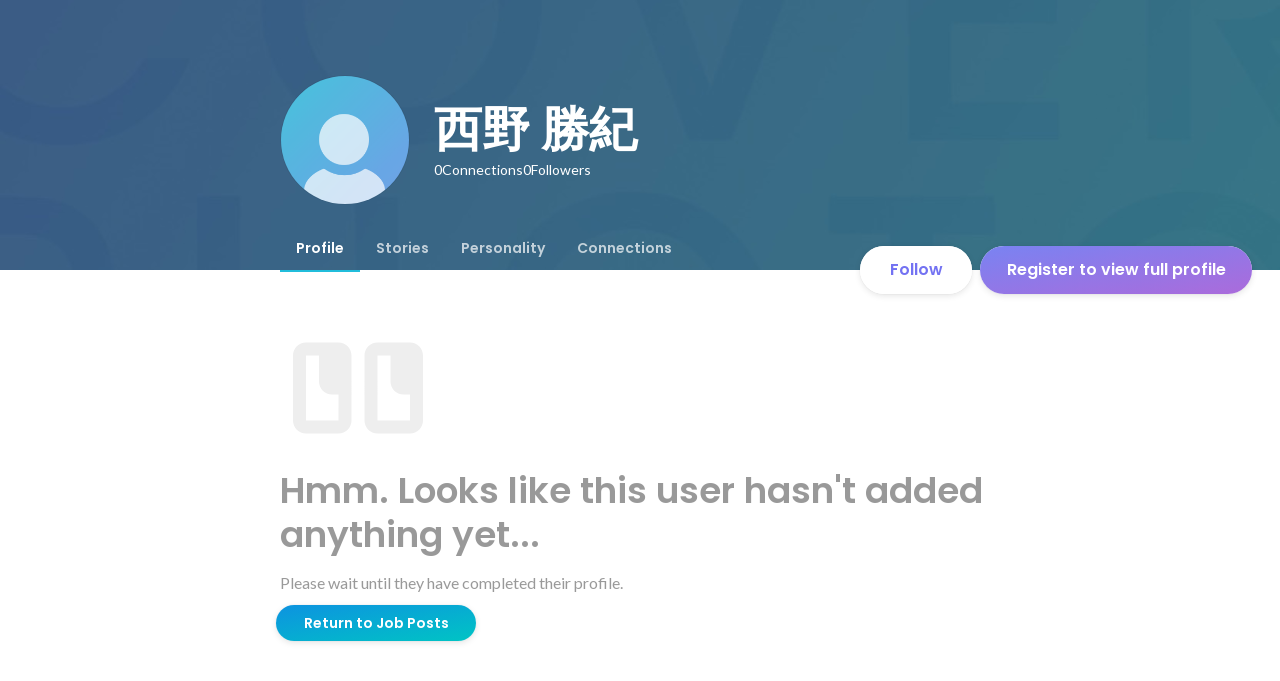

--- FILE ---
content_type: text/javascript
request_url: https://d3h6oc2shi7z5u.cloudfront.net/d21ac4fb4bb30b1aa7ae009edf5837970159d8cd/_next/static/chunks/7812-65de1507cb3a1f05.js
body_size: 2805
content:
(self.webpackChunk_N_E=self.webpackChunk_N_E||[]).push([[7812],{2202:function(e,t,n){"use strict";n.d(t,{I:function(){return p}});var r=n(10725),o=n(67294),u=n(4942),c=n(45987),i=n(32161),a=["flags"];function f(e,t){var n=Object.keys(e);if(Object.getOwnPropertySymbols){var r=Object.getOwnPropertySymbols(e);t&&(r=r.filter(function(t){return Object.getOwnPropertyDescriptor(e,t).enumerable})),n.push.apply(n,r)}return n}function s(e){for(var t=1;t<arguments.length;t++){var n=null!=arguments[t]?arguments[t]:{};t%2?f(Object(n),!0).forEach(function(t){(0,u.Z)(e,t,n[t])}):Object.getOwnPropertyDescriptors?Object.defineProperties(e,Object.getOwnPropertyDescriptors(n)):f(Object(n)).forEach(function(t){Object.defineProperty(e,t,Object.getOwnPropertyDescriptor(n,t))})}return e}var l=function(e,t,n){var r=(0,o.useContext)(i.Z),u=(0,o.useRef)(null);(0,o.useEffect)(function(){if(u.current){var t=u.current.key,n=u.current.value;u.current=null;var o=r.state,i=o.flags,f=(0,c.Z)(o,a),l=new Map(i);l.set(t,{v:n,t:"boolean",n:e,category:"experiment"}),r.updateState(s(s({},f),{},{flags:l}))}},[r,e]);var f=r.state.overrides.get(e);if(void 0!==f&&"boolean"===f.t&&null!==f.v)return f.v;var l="".concat(e,"-").concat(t),p=r.state.flags.get(l);if(void 0!==p&&"boolean"===p.t&&null!==p.v)return p.v;var v=r.state.flags.get(e);if(void 0!==v&&"boolean"===v.t&&null!==v.v)return v.v;var g=n();return u.current={key:l,value:g},g},p=function(e){var t=e.name,n=e.identifier,u=e.abTestTarget,c=e.skipLog,i=e.logger;if("function"!=typeof i)throw Error("Please provide a function to log the result of the experiment.");var a=l(t,"".concat(n||""),function(){if(void 0===n||void 0!==u&&!u)return!1;var e=n.toString();return(0,r.ZY)(t,e,.5)}),f=(0,o.useRef)(!1);return(0,o.useEffect)(function(){!f.current&&void 0!==n&&(void 0===u||u)&&(c||(i({name:t,type:"boolean",asked_bool:a,identifier:n.toString()}),f.current=!0))},[n,a,c]),a}},10725:function(e,t,n){"use strict";t.ZY=function(e,t,n){return function(e,t){return parseInt((0,o.default)(`${e} ${t}`).slice(0,12),16)/281474976710656}(e,t)<n};var r,o=(r=n(99560))&&r.__esModule?r:{default:r}},99560:function(e,t,n){var r;!function(o){"use strict";function u(e,t){var n=(65535&e)+(65535&t);return(e>>16)+(t>>16)+(n>>16)<<16|65535&n}function c(e,t,n,r,o,c){var i;return u((i=u(u(t,e),u(r,c)))<<o|i>>>32-o,n)}function i(e,t,n,r,o,u,i){return c(t&n|~t&r,e,t,o,u,i)}function a(e,t,n,r,o,u,i){return c(t&r|n&~r,e,t,o,u,i)}function f(e,t,n,r,o,u,i){return c(t^n^r,e,t,o,u,i)}function s(e,t,n,r,o,u,i){return c(n^(t|~r),e,t,o,u,i)}function l(e,t){e[t>>5]|=128<<t%32,e[(t+64>>>9<<4)+14]=t;var n,r,o,c,l,p=1732584193,v=-271733879,g=-1732584194,d=271733878;for(n=0;n<e.length;n+=16)r=p,o=v,c=g,l=d,p=i(p,v,g,d,e[n],7,-680876936),d=i(d,p,v,g,e[n+1],12,-389564586),g=i(g,d,p,v,e[n+2],17,606105819),v=i(v,g,d,p,e[n+3],22,-1044525330),p=i(p,v,g,d,e[n+4],7,-176418897),d=i(d,p,v,g,e[n+5],12,1200080426),g=i(g,d,p,v,e[n+6],17,-1473231341),v=i(v,g,d,p,e[n+7],22,-45705983),p=i(p,v,g,d,e[n+8],7,1770035416),d=i(d,p,v,g,e[n+9],12,-1958414417),g=i(g,d,p,v,e[n+10],17,-42063),v=i(v,g,d,p,e[n+11],22,-1990404162),p=i(p,v,g,d,e[n+12],7,1804603682),d=i(d,p,v,g,e[n+13],12,-40341101),g=i(g,d,p,v,e[n+14],17,-1502002290),v=i(v,g,d,p,e[n+15],22,1236535329),p=a(p,v,g,d,e[n+1],5,-165796510),d=a(d,p,v,g,e[n+6],9,-1069501632),g=a(g,d,p,v,e[n+11],14,643717713),v=a(v,g,d,p,e[n],20,-373897302),p=a(p,v,g,d,e[n+5],5,-701558691),d=a(d,p,v,g,e[n+10],9,38016083),g=a(g,d,p,v,e[n+15],14,-660478335),v=a(v,g,d,p,e[n+4],20,-405537848),p=a(p,v,g,d,e[n+9],5,568446438),d=a(d,p,v,g,e[n+14],9,-1019803690),g=a(g,d,p,v,e[n+3],14,-187363961),v=a(v,g,d,p,e[n+8],20,1163531501),p=a(p,v,g,d,e[n+13],5,-1444681467),d=a(d,p,v,g,e[n+2],9,-51403784),g=a(g,d,p,v,e[n+7],14,1735328473),v=a(v,g,d,p,e[n+12],20,-1926607734),p=f(p,v,g,d,e[n+5],4,-378558),d=f(d,p,v,g,e[n+8],11,-2022574463),g=f(g,d,p,v,e[n+11],16,1839030562),v=f(v,g,d,p,e[n+14],23,-35309556),p=f(p,v,g,d,e[n+1],4,-1530992060),d=f(d,p,v,g,e[n+4],11,1272893353),g=f(g,d,p,v,e[n+7],16,-155497632),v=f(v,g,d,p,e[n+10],23,-1094730640),p=f(p,v,g,d,e[n+13],4,681279174),d=f(d,p,v,g,e[n],11,-358537222),g=f(g,d,p,v,e[n+3],16,-722521979),v=f(v,g,d,p,e[n+6],23,76029189),p=f(p,v,g,d,e[n+9],4,-640364487),d=f(d,p,v,g,e[n+12],11,-421815835),g=f(g,d,p,v,e[n+15],16,530742520),v=f(v,g,d,p,e[n+2],23,-995338651),p=s(p,v,g,d,e[n],6,-198630844),d=s(d,p,v,g,e[n+7],10,1126891415),g=s(g,d,p,v,e[n+14],15,-1416354905),v=s(v,g,d,p,e[n+5],21,-57434055),p=s(p,v,g,d,e[n+12],6,1700485571),d=s(d,p,v,g,e[n+3],10,-1894986606),g=s(g,d,p,v,e[n+10],15,-1051523),v=s(v,g,d,p,e[n+1],21,-2054922799),p=s(p,v,g,d,e[n+8],6,1873313359),d=s(d,p,v,g,e[n+15],10,-30611744),g=s(g,d,p,v,e[n+6],15,-1560198380),v=s(v,g,d,p,e[n+13],21,1309151649),p=s(p,v,g,d,e[n+4],6,-145523070),d=s(d,p,v,g,e[n+11],10,-1120210379),g=s(g,d,p,v,e[n+2],15,718787259),v=s(v,g,d,p,e[n+9],21,-343485551),p=u(p,r),v=u(v,o),g=u(g,c),d=u(d,l);return[p,v,g,d]}function p(e){var t,n="",r=32*e.length;for(t=0;t<r;t+=8)n+=String.fromCharCode(e[t>>5]>>>t%32&255);return n}function v(e){var t,n=[];for(t=0,n[(e.length>>2)-1]=void 0;t<n.length;t+=1)n[t]=0;var r=8*e.length;for(t=0;t<r;t+=8)n[t>>5]|=(255&e.charCodeAt(t/8))<<t%32;return n}function g(e){var t,n,r="0123456789abcdef",o="";for(n=0;n<e.length;n+=1)o+=r.charAt((t=e.charCodeAt(n))>>>4&15)+r.charAt(15&t);return o}function d(e){return unescape(encodeURIComponent(e))}function b(e){var t;return p(l(v(t=d(e)),8*t.length))}function h(e,t){return function(e,t){var n,r,o=v(e),u=[],c=[];for(u[15]=c[15]=void 0,o.length>16&&(o=l(o,8*e.length)),n=0;n<16;n+=1)u[n]=909522486^o[n],c[n]=1549556828^o[n];return r=l(u.concat(v(t)),512+8*t.length),p(l(c.concat(r),640))}(d(e),d(t))}function y(e,t,n){return t?n?h(t,e):g(h(t,e)):n?b(e):g(b(e))}void 0!==(r=(function(){return y}).call(t,n,t,e))&&(e.exports=r)}(0)},45363:function(e,t,n){"use strict";t.h6=void 0;var r=n(82342);Object.defineProperty(t,"h6",{enumerable:!0,get:function(){return r.jsonLdScriptProps}})},82342:function(e,t,n){"use strict";Object.defineProperty(t,"__esModule",{value:!0}),t.helmetJsonLdProp=t.jsonLdScriptProps=t.JsonLd=void 0;let r=n(67294);function o(e,t={}){return{type:"application/ld+json",dangerouslySetInnerHTML:{__html:JSON.stringify(e,a,t.space)}}}t.JsonLd=function(e){return r.createElement("script",Object.assign({},o(e.item,e)))},t.jsonLdScriptProps=o,t.helmetJsonLdProp=function(e,t={}){return{type:"application/ld+json",innerHTML:JSON.stringify(e,a,t.space)}};let u=Object.freeze({"&":"&amp;","<":"&lt;",">":"&gt;",'"':"&quot;","'":"&apos;"}),c=RegExp(`[${Object.keys(u).join("")}]`,"g"),i=e=>u[e],a=(e,t)=>{switch(typeof t){case"object":if(null===t)return;return t;case"number":case"boolean":case"bigint":return t;case"string":return t.replace(c,i);default:return}}}}]);
//# sourceMappingURL=7812-65de1507cb3a1f05.js.map